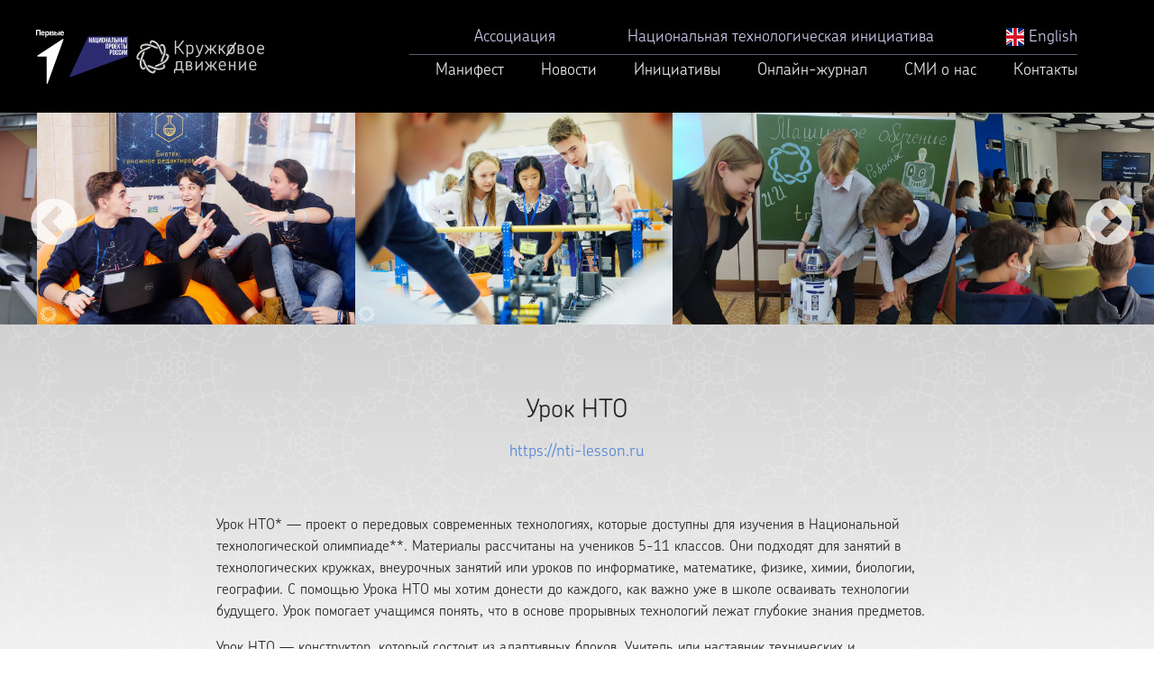

--- FILE ---
content_type: text/html; charset=UTF-8
request_url: https://www.kruzhok.org/iniciativy/post/nti-lesson
body_size: 5499
content:
<!doctype html>
<html class="no-js" lang="ru">
<head>
    <!-- Google Tag Manager --><script>(function(w,d,s,l,i){w[l]=w[l]||[];w[l].push({'gtm.start':new Date().getTime(),event:'gtm.js'});var f=d.getElementsByTagName(s)[0],j=d.createElement(s),dl=l!='dataLayer'?'&l='+l:'';j.async=true;j.src='https://www.googletagmanager.com/gtm.js?id='+i+dl;f.parentNode.insertBefore(j,f);})(window,document,'script','dataLayer','GTM-N2HL6XB');</script><!-- End Google Tag Manager -->
    <meta charset="utf-8">
    <meta http-equiv="x-ua-compatible" content="ie=edge">
    <title>Урок НТО</title>
    <meta name="description" content="«Урок НТО» (Национальной технологической олимпиады) - ежегодная всероссийская акция Кружкового движения. Любой учитель технических и ес�...">
    <meta name="title" content="Урок НТО">
    <meta property="og:type" content="website">
    <meta property="og:site_name" content="Урок НТО">
    <meta property="og:title" content="Урок НТО">
    <meta property="og:description" content="«Урок НТО» (Национальной технологической олимпиады) - ежегодная всероссийская акция Кружкового движения. Любой учитель технических и ес�...">
    <meta property="og:url" content="http://kruzhok.org">
    <meta property="og:locale" content="ru_RU">
    <meta property="og:image" content="http://kruzhok.org/themes/kruzhok/assets/images/kd.jpg">
    <meta property="og:image:width" content="960">
    <meta property="og:image:height" content="500">
    <meta name="twitter:card" content="summary_large_image">
    <meta name="twitter:title" content="Урок НТО">
    <meta name="twitter:description" content="«Урок НТО» (Национальной технологической олимпиады) - ежегодная всероссийская акция Кружкового движения. Любой учитель технических и ес�...">
    <meta name="twitter:image:src" content="http://kruzhok.org/themes/kruzhok/assets/images/kd.jpg">
    <meta name="twitter:url" content="http://kruzhok.org">
    <meta name="twitter:domain" content="kruzhok.org">
    <meta name="viewport" content="width=device-width, initial-scale=1, shrink-to-fit=no">
    <link rel="apple-touch-icon" href="icon.png">
    <link rel="stylesheet" href="https://www.kruzhok.org/themes/kruzhok/assets/css/bootstrap.css">
    <link rel="stylesheet" href="https://www.kruzhok.org/themes/kruzhok/assets/css/bootstrap-grid.css">
    <link rel="stylesheet" href="https://www.kruzhok.org/themes/kruzhok/assets/css/slick.css">
    <link rel="stylesheet" href="https://www.kruzhok.org/themes/kruzhok/assets/css/slick-theme.css">

    <link rel="stylesheet" href="https://www.kruzhok.org/themes/kruzhok/assets/css/styles.css">
    <link rel="stylesheet" href="https://www.kruzhok.org/themes/kruzhok/assets/css/fixed.css">

    <!-- REVOLUTION SLIDER -->
    <link href="https://www.kruzhok.org/themes/kruzhok/assets/plugins/slider.revolution/css/extralayers.css" rel="stylesheet" type="text/css"/>
    <link href="https://www.kruzhok.org/themes/kruzhok/assets/plugins/slider.revolution/css/settings.css" rel="stylesheet" type="text/css"/></head>

<body>
<!-- Google Tag Manager (noscript) --><noscript><iframe src="https://www.googletagmanager.com/ns.html?id=GTM-N2HL6XB"height="0" width="0" style="display:none;visibility:hidden"></iframe></noscript><!-- End Google Tag Manager (noscript) –
<!--[if lte IE 9]>
<p class="browserupgrade">You are using an <strong>outdated</strong> browser. Please <a href="https://browsehappy.com/">upgrade
    your browser</a> to improve your experience and security.</p>
<![endif]-->
<section class="head-section">
    <div class="container head-block">
        <div class="logo"><a class="logoleft" href="https://xn--80aapampemcchfmo7a3c9ehj.xn--p1ai/"></a><a class="logoright" href="/"></a></div>
        <div class="flag">
            <!--<a href="/"><img src="https://www.kruzhok.org/themes/kruzhok/assets/images/flag.png"></a>-->
        </div>
        <div class="head-menu1">
            <div class="menu1-item hm1_1"><a href="/iniciativy/post/associaciya">Ассоциация</a></div>
            <div class="menu1-item hm1_2"><a href="/iniciativy/post/nacionalnaya-tehnologicheskaya-iniciativa">Национальная технологическая инициатива</a></div>
            <div class="menu1-item hm1_3"><a href="/en"><img src="/en/themes/kruzhok/assets/images/eng.png" width="20" height="20" /> English</a></div>
        </div>
        <div class="head-line"></div>
        <div class="head-menu2">
            <div class="menu2-item hm2_1"><a href="/manifest">Манифест</a></div>
            <div class="menu2-item hm2_2"><a href="/news">Новости</a></div>
            <div class="menu2-item hm2_4"><a href="/iniciativy">Инициативы</a>
                <ul style="display: none;">
                    <li><a href="/iniciativy/post/berloga2023">Национальная киберфизическая платформа «Берлога»</a></li>
                    <li><a href="/iniciativy/post/olimpiada-nti">Национальная технологическая олимпиада</a></li>
                    <li><a href="/iniciativy/post/nti-lesson">Урок НТО</a></li>
                    <li><a href="/iniciativy/post/tehnogto">Комплекс ТехноГТО</a></li>
                    <li><a href="/iniciativy/post/cifrovaya-platforma-talantov">Цифровая платформа «Талант»</a></li>
                    <li><a href="/iniciativy/post/konkurs-kruzhkov">Конкурс кружков</a></li> 
                    <li><a href="/iniciativy/post/foss">Конкурс проектов с открытым кодом</a></li>
                    <li><a href="/iniciativy/post/proektnye-shkoly">Практики будущего</a></li>
                    <li><a href="/iniciativy/post/nastavnik-inzhenernyh-komand">Наставник технологий будущего</a></li>                                   
                    <li><a href="/iniciativy/post/master-program">Магистерская программа</a></li>
                    <li><a href="/iniciativy/post/igry-o-praktikah-budushego">Игры о практиках будущего</a></li>
                    <li><a href="/iniciativy/post/dezhurnyj-po-planete">«Дежурный по планете»</a></li>
                    <li><a href="/iniciativy/post/rossiya-strana-morehodov">«Россия — страна мореходов»</a></li>
                    <li><a href="/iniciativy/post/robototehnika">Морская робототехника</a></li>
                    <li><a href="/iniciativy">Другие инициативы</a></li>
                    <li><a href="/documents">Документы</a></li>
                </ul>
            </div>
            <div class="menu2-item hm2_5"><a href="https://journal.kruzhok.org">Онлайн-журнал</a></div>
           <!-- <div class="menu2-item hm2_5"><a href="/lidery-i-proekty">Лидеры и проекты</a></div> -->
            <div class="menu2-item hm2_6"><a href="/smi-o-nas">СМИ о нас</a></div>

            <div class="menu2-item hm2_7"><a href="/contacts">Контакты</a></div>
        </div>
        <a id="sidepanel_btn" href="#" class="fa fa-bars" data-toggle="collapse" data-target=".nav-main-collapse" class="navbar-brand"></a>
    </div>
</section><secton class="collapse mobile-menu" id="navbar-collapse">
    <div class="container">
        <ul>
            <li><a href="/iniciativy/post/associaciya">Ассоциация</a></li>
            <li><a href="/iniciativy/post/nacionalnaya-tehnologicheskaya-iniciativa">Национальная технологическая инициатива</a></li>
            <li><a href="/manifest">Манифест</a></li>
            <li><a href="/news">Новости</a></li>
            <li><a href="/iniciativy">Инициативы</a>
                <ul>                
                    <li><a href="/iniciativy/post/berloga2023">Национальная технологическая платформа «Берлога»</a></li>
                    <li><a href="/iniciativy/post/olimpiada-nti">Национальная технологическая олимпиада</a></li>
                    <li><a href="/iniciativy/post/nti-lesson">Урок НТО</a></li>
                    <li><a href="/iniciativy/post/proektnye-shkoly">Практики будущего</a></li>
                    <li><a href="/iniciativy/post/nastavnik-inzhenernyh-komand">Наставник технологий будущего</a></li>
                    <li><a href="/iniciativy/post/konkurs-kruzhkov">Конкурс кружков</a></li>
                    <li><a href="/iniciativy/post/cifrovaya-platforma-talantov">Цифровая платформа «Талант»</a></li>
                    <li><a href="/iniciativy/post/foss">Конкурс проектов с открытым кодом</a></li>
                    <li><a href="/iniciativy/post/master-program">Магистерская программа</a></li>
                    <li><a href="/iniciativy/post/igry-o-praktikah-budushego">Игры о практиках будущего</a></li>
                    <li><a href="/iniciativy/post/dezhurnyj-po-planete">«Дежурный по планете»</a></li>
                    <li><a href="/iniciativy/post/rossiya-strana-morehodov">«Россия — страна мореходов»</a></li>
                    <li><a href="/iniciativy/post/robototehnika">Морская робототехника</a></li>
                    <li><a href="/iniciativy">Другие инициативы</a></li>
                </ul>
            </li>
             <li><a href="/zakupki-i-otkrytye-konkursy">Закупки</a></li>
            <li><a href="https://journal.kruzhok.org/">Онлайн-журнал</a></li>
            <!-- <li><a href="/lidery-i-proekty">Лидеры и проекты</a></li> -->
            <li><a href="/smi-o-nas">СМИ о нас</a></li>
            <li><a href="/documents">Документы</a></li>
            <li><a href="/contacts">Контакты</a></li>
            <li><a href="/iniciativy/post/svedeniya-ob-obrazovatelnoj-organizacii">Сведения об образовательной организации</a></li>
            <li><a href="/en"><img src="/en/themes/kruzhok/assets/images/eng.png" width="20" height="20" /> English</a></li>
        </ul>
    </div>
</secton>
<secton class="collapse dark-mob-bg"></secton>



<section id="content-section" class="pb-0">
    <section id="content-section-bg">
        

                <div class="single-project-topimg">
            <div class="variable-width-project">

                                <div><img src="/storage/app/media/urok-nti.jpg"></div>
                                <div><img src="/storage/app/media/70062839_2442240446032801_2566837829510365184_o.jpg"></div>
                                <div><img src="/storage/app/media/IMG_20201118_143327_tilda3044724.jpg"></div>
                                <div><img src="/storage/app/media/RwYiWHJqb1U_tilda4958414.jpg"></div>
                                <div><img src="/storage/app/media/qKA8xOH1EgM_tilda4958556.jpg"></div>
                                <div><img src="/storage/app/media/photo5336845552656167754_tilda4563627.jpg"></div>
                
            </div>
        </div>
                <div class="container single-project">
            <div class="single-project-head single-ini-fix">
                <h1>Урок НТО</h1>
                                <p class="single-project-city"><a href="https://nti-lesson.ru" target="_blank" rel="nofollow">https://nti-lesson.ru</a></p>
                            </div>
            <div class="single-project-body">
                <p dir="ltr">Урок НТО* — проект о передовых современных технологиях, которые доступны для изучения в Национальной технологической олимпиаде**. Материалы рассчитаны на учеников 5-11 классов. Они подходят для занятий в технологических кружках, внеурочных занятий или уроков по информатике, математике, физике, химии, биологии, географии. С помощью Урока НТО мы хотим донести до каждого, как важно уже в школе осваивать технологии будущего. Урок помогает учащимся понять, что в основе прорывных технологий лежат глубокие знания предметов.</p>

<p dir="ltr"><span>Урок НТО — конструктор, который состоит из адаптивных блоков. Учитель или наставник технических и естественно-научных предметов может получить материалы для проведения Урока НТО и рассказать школьникам о современных технологиях. С помощью материалов педагог может разработать индивидуальный урок, который соответствует его целям, задачам и ресурсам.&nbsp;</span></p>

<p dir="ltr">Для проведения урока не требуется специального оборудования. Это помогает участникам из самых отдаленных регионов России заинтересоваться технологиями и получить о них реальное представление.</p>

<p dir="ltr"><span>Подать заявку и получить материалы для Урока НТО можно на&nbsp;</span><a href="https://nti-lesson.ru/?utm_source=kruzhok.org-iniciativy-post-nti-lesson&amp;utm_medium=organic&amp;utm_campaign=direct_link&amp;utm_content=main_page">сайте проекта</a><span>. Регистрация занимает меньше минуты, материалы бесплатны.</span></p>

<p dir="ltr">При выборе темы урока учитель может ориентироваться на школьный предмет, на профили Национальной технологической олимпиады или на технологическую повестку. Мы рекомендуем отталкиваться от запроса, уровня подготовки класса и вашей цели как педагога. Если цель — познакомить участников с конкретными технологиями и погрузить участников в тематику профиля НТО, то урок можно выбирать опираясь на название и описание. В результате участники смогут подробнее погрузиться в тематику выбранной технологии и профиля НТО.</p>
<hr>

<p dir="ltr"><span><strong>Как провести Урок НТО?</strong></span></p>

<ol>
	<li dir="ltr">

		<p dir="ltr">Зарегистрируйтесь на <a href="https://nti-lesson.ru/?utm_source=kruzhok.org-iniciativy-post-nti-lesson&amp;utm_medium=organic&amp;utm_campaign=direct_link&amp;utm_content=main_page"><span>сайте проекта</span></a>. После регистрации мы отправим вам на почту пароль для доступа к материалам уроков.&nbsp;</p>
	</li>
	<li dir="ltr">

		<p dir="ltr"><span>Выберите тему и спланируйте свой урок. Материалы избыточны и позволяют делать акцент на необходимом этапе урока.</span></p>
	</li>
	<li dir="ltr">

		<p dir="ltr">Подготовьтесь к занятию. Изучите материалы к уроку и подготовьте план урока. При проведении Урока вам может понадобиться проектор для показа видео и презентаций.</p>
	</li>
	<li dir="ltr">

		<p dir="ltr"><span>Проведите урок. Он составлен на 45 минут по базовому или на 90 минут по расширенному плану с учетом дополнительных активностей. На Уроке сделайте фото с учащимися.</span></p>
	</li>
	<li dir="ltr">

		<p dir="ltr">Заполните анкету обратной связи. Поделитесь опытом: заполните анкету, прикрепите фотографии с Урока.</p>
	</li>
	<li dir="ltr">

		<p dir="ltr"><span>Получите сертификат. Сертификат будет доступен в личном кабинете платформы Талант.</span></p>
	</li>
</ol>

<p dir="ltr">Урок НТО подходит для знакомства с профилями, его полезно проводить как на первом отборочном этапе НТО, так и в течение года. Также учитель может стать наставником НТО и сопровождать участников. Наставник создает условия гармоничного развития и профессионального роста будущих инженеров, технологических лидеров, новаторов.</p>
<hr>

<p dir="ltr"><span>*Проект Кружкового движения, ранее «Урок НТИ».</span></p>

<p dir="ltr">**Национальная технологическая &nbsp;олимпиада или НТО (ранее Олимпиада КД НТИ) — не просто соревнование, а длительная образовательная программа, позволяющая школьникам формировать, развивать знания, умения в области современных технологий под руководством специалистов и наставников из технологических компаний и профильных вузов. Большинство профилей олимпиады включены в Перечень Российского совета олимпиад школьников, победители и призёры получат льготы при поступлении в вузы.</p>            </div>
        </div>

            </section>
</section>


<section class="footer-section">
    <div class="container foot-block ">

        <div class="foot-links">
            <div class="foot-soc foot-vk">
                <a href="https://vk.com/kruzhok_nti" target="_blank" rel="nofollow" style="    height: 50px;"></a>
            </div>
            <div class="foot-soc foot-em">
                <a href="mailto:info@kruzhok.org" style="    height: 50px;"></a>
            </div>
            <div class="foot-soc foot-tw">
                <a href="https://t.me/kruzhokteam" style="    height: 50px;"></a>
            </div>
            <!--div class="foot-soc foot-fb">
                <a href="#" target="_blank" rel="nofollow" style="    height: 50px;"></a>
            </div-->
        </div>
        <div class="foot-copy">© 2026 Ассоциация Кружков</div>
        <div class="foot-logo"><a class="logoleft" href="https://годнауки.рф/"></a><a class="logomiddle" href="https://futurerussia.gov.ru"></a><a class="logoright" href="/"></a></div>
        <div class="foot-menu1">
            <div class="menu1-item fm1_1"><a href="/iniciativy/post/associaciya">Ассоциация</a></div>
            <div class="menu1-item fm1_2"><a href="/iniciativy/post/nacionalnaya-tehnologicheskaya-iniciativa">Национальная технологическая инициатива</a></div>
        </div>
        <div class="foot-line"></div>
        <div class="foot-menu2">
            <div class="menu2-item fm2_1"><a href="/news">Новости</a></div>
            <div class="menu2-item fm2_3"><a href="/iniciativy">Инициативы</a></div>
            <div class="menu2-item fm2_4"><a href="https://journal.kruzhok.org/">Онлайн-журнал</a></div>
            <!-- <div class="menu2-item fm2_4"><a href="/lidery-i-proekty">Лидеры и проекты</a></div> -->
            <div class="menu2-item fm2_7"><a href="/iniciativy/post/zakupki-i-otkrytye-konkursy">Закупки</a></div>
            <div class="menu2-item fm2_7"><a href="/contacts">Контакты</a></div>
            <div class="menu2-item fm2_7"><a href="/iniciativy/post/svedeniya-ob-obrazovatelnoj-organizacii">Сведения об образовательной организации</a></div>
        </div>
    </div>
</section>
<script src="https://www.kruzhok.org/themes/kruzhok/assets/js/jquery-3.2.1.min.js" type="text/javascript"></script>
<script src="https://www.kruzhok.org/themes/kruzhok/assets/js/slick.min.js" type="text/javascript"></script>
<script src="https://www.kruzhok.org/themes/kruzhok/assets/js/main.js?v=1.51" type="text/javascript"></script>
<script src="https://www.kruzhok.org/themes/kruzhok/assets/js/bootstrap.min.js" type="text/javascript"></script>

<!-- REVOLUTION SLIDER -->
<script src="https://www.kruzhok.org/themes/kruzhok/assets/plugins/slider.revolution/js/jquery.themepunch.tools.min.js" type="text/javascript"></script>
<script src="https://www.kruzhok.org/themes/kruzhok/assets/plugins/slider.revolution/js/jquery.themepunch.revolution.min.js" type="text/javascript"></script>
<script src="https://www.kruzhok.org/themes/kruzhok/assets/js/demo.revolution_slider.js" type="text/javascript"></script>
</body>
</html>